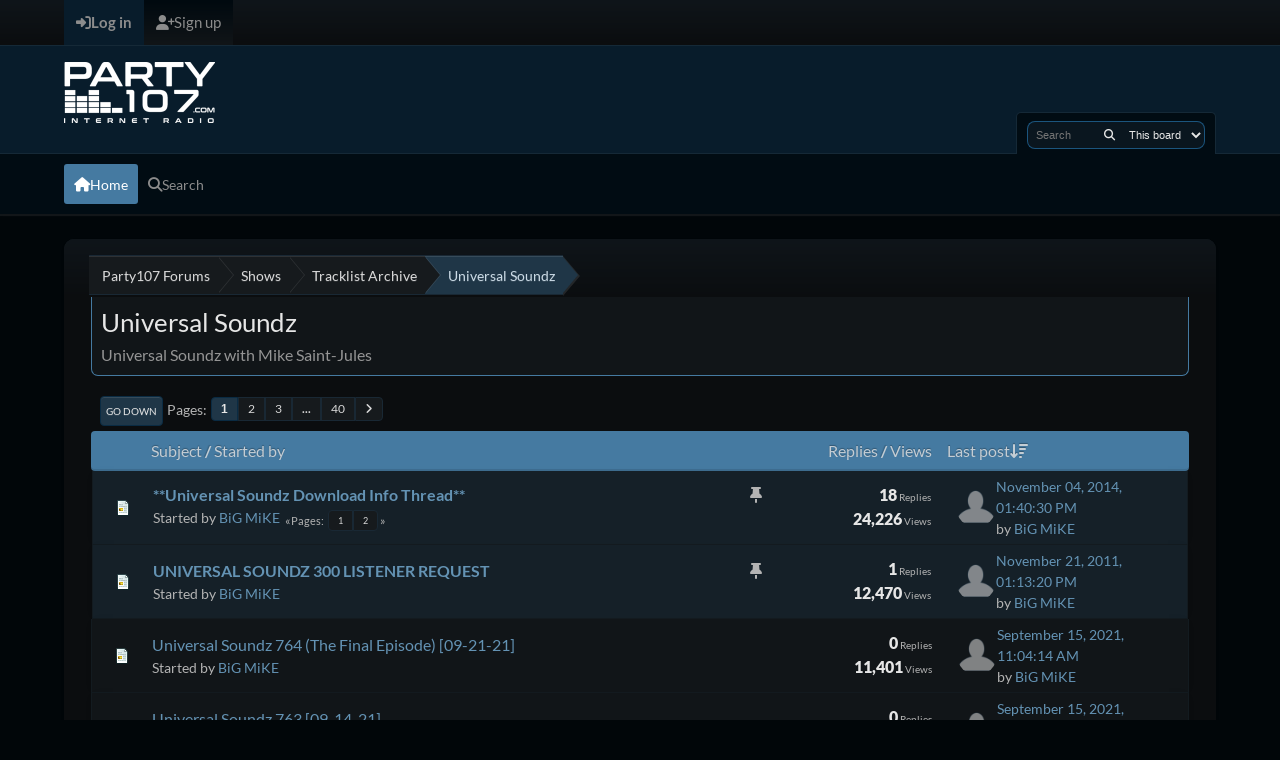

--- FILE ---
content_type: text/html; charset=UTF-8
request_url: https://www.party107.com/forums/universal-soundz/
body_size: 5610
content:
<!DOCTYPE html>
<html lang="en-US" data-mode="dark" data-variant="blue">
<head>
	<meta charset="UTF-8">
	<link rel="stylesheet" href="https://www.party107.com/forums/Themes/NameX_v1.4.4/css/minified_132d33eb035108825e6e83e1eab187ff.css?smf216_1758857696">
	<style>
	img.avatar { max-width: 65px !important; max-height: 65px !important; }
	
	</style>
	<script>
		var smf_theme_url = "https://www.party107.com/forums/Themes/NameX_v1.4.4";
		var smf_default_theme_url = "https://www.party107.com/forums/Themes/default";
		var smf_images_url = "https://www.party107.com/forums/Themes/NameX_v1.4.4/images";
		var smf_smileys_url = "https://www.party107.com/forums/Smileys";
		var smf_smiley_sets = "default,classic,aaron,akyhne,fugue,alienine";
		var smf_smiley_sets_default = "default";
		var smf_avatars_url = "https://www.party107.com/forums/avatars";
		var smf_scripturl = "https://www.party107.com/forums/index.php?PHPSESSID=e7a38945825e11858d83dba6a562fad9&amp;";
		var smf_iso_case_folding = false;
		var smf_charset = "UTF-8";
		var smf_session_id = "da969deec5ce1c10c137399ecc1c5657";
		var smf_session_var = "d796529";
		var smf_member_id = 0;
		var ajax_notification_text = 'Loading...';
		var help_popup_heading_text = 'A little lost? Let me explain:';
		var banned_text = 'Sorry Guest, you are banned from using this forum!';
		var smf_txt_expand = 'Expand';
		var smf_txt_shrink = 'Shrink';
		var smf_collapseAlt = 'Hide';
		var smf_expandAlt = 'Show';
		var smf_quote_expand = false;
		var allow_xhjr_credentials = false;
		var smf_theme_id = 3;
		var smf_newsfader_time = 3000;
		var smf_theme_colormode = 'dark';
		var smf_theme_variant = 'blue';
	</script>
	<script src="https://www.party107.com/forums/Themes/default/scripts/jquery-3.6.3.min.js"></script>
	<script src="https://www.party107.com/forums/Themes/NameX_v1.4.4/scripts/minified_30b24d5ecb9c7d69a6398c3f0577f2ef.js?smf216_1758857696"></script>
	<script src="https://www.party107.com/forums/Themes/NameX_v1.4.4/scripts/minified_be40cc422c6faba800eddc2041d45435.js?smf216_1758857696" defer></script>
	<script>
	var smf_you_sure ='Are you sure you want to do this?';
	</script>
	<title>Universal Soundz</title>
	<meta name="viewport" content="width=device-width, initial-scale=1">
	<meta property="og:site_name" content="Party107 Forums">
	<meta property="og:title" content="Universal Soundz">
	<meta property="og:url" content="https://www.party107.com/forums/index.php?PHPSESSID=e7a38945825e11858d83dba6a562fad9&amp;board=84.0">
	<meta property="og:description" content="Universal Soundz with Mike Saint-Jules">
	<meta name="description" content="Universal Soundz with Mike Saint-Jules">
	<meta name="theme-color" content="#000000">
	<link rel="canonical" href="https://www.party107.com/forums/universal-soundz/">
	<link rel="help" href="https://www.party107.com/forums/help/?PHPSESSID=e7a38945825e11858d83dba6a562fad9">
	<link rel="contents" href="https://www.party107.com/forums/index.php?PHPSESSID=e7a38945825e11858d83dba6a562fad9">
	<link rel="search" href="https://www.party107.com/forums/search/?PHPSESSID=e7a38945825e11858d83dba6a562fad9">
	<link rel="alternate" type="application/rss+xml" title="Party107 Forums - RSS" href="https://www.party107.com/forums/universal-soundz/?action=.xml;type=rss2;PHPSESSID=e7a38945825e11858d83dba6a562fad9">
	<link rel="alternate" type="application/atom+xml" title="Party107 Forums - Atom" href="https://www.party107.com/forums/universal-soundz/?action=.xml;type=atom;PHPSESSID=e7a38945825e11858d83dba6a562fad9">
	<link rel="next" href="https://www.party107.com/forums/universal-soundz/20/?PHPSESSID=e7a38945825e11858d83dba6a562fad9">
	<link rel="index" href="https://www.party107.com/forums/universal-soundz/?PHPSESSID=e7a38945825e11858d83dba6a562fad9"><script src="https://js.hcaptcha.com/1/api.js" async defer></script>
</head>
<body id="chrome" class="action_messageindex board_84">
	<div id="footerfix">
		<div id="top_section">
			<div class="inner_wrap">
	<ul id="top_info">
			<li class="button_login">
				<a href="https://www.party107.com/forums/index.php?action=login;PHPSESSID=e7a38945825e11858d83dba6a562fad9" class="open" onclick="return reqOverlayDiv(this.href, 'Log in', 'login');">
					<span class="main_icons login"></span>
					<span class="textmenu">Log in</span>
				</a>
			</li>
			<li class="button_signup">
				<a href="https://www.party107.com/forums/signup/?PHPSESSID=e7a38945825e11858d83dba6a562fad9" class="">
					<span class="main_icons regcenter"></span>
					<span class="textmenu">Sign up</span>
				</a>
			</li>
		</ul>
			</div><!-- .inner_wrap -->
		</div><!-- #top_section -->
	<header>
		<div id="header">
			<h1 class="forumtitle">
				<a id="top" href="https://www.party107.com/forums/index.php?PHPSESSID=e7a38945825e11858d83dba6a562fad9">
					<img src="/forums/party107_logo_forums.png" alt="Party107 Forums">
				</a>
			</h1>
			<form class="custom_search" action="https://www.party107.com/forums/search2/?PHPSESSID=e7a38945825e11858d83dba6a562fad9" method="post" accept-charset="UTF-8">
				<input type="search" name="search" value="" placeholder="Search">
				<button title="Search" aria-label="Search"><i class="fas fa-search"></i></button>
				<select name="search_selection">
					<option value="all">Entire forum </option>
					<option value="board" selected>This board</option>
				</select>
				<input type="hidden" name="sd_brd" value="84">
				<input type="hidden" name="advanced" value="0">
			</form>
		</div>
	</header>
	<nav id="main_nav">
		<div id="nav_wrapper">
			<a class="mobile_user_menu">
				<span class="menu_icon"></span>
				<span class="text_menu">Main Menu</span>
			</a>
			<div id="main_menu">
				<div id="mobile_user_menu" class="popup_container">
					<div class="popup_window description">
						<div class="popup_heading">Main Menu
							<a href="javascript:void(0)" class="main_icons hide_popup"></a>
						</div>
						<ul class="dropmenu menu_nav">
							<li class="button_home">
								<a class="active" href="https://www.party107.com/forums/index.php?PHPSESSID=e7a38945825e11858d83dba6a562fad9">
									<span class="main_icons home"></span><span class="textmenu">Home</span>
								</a>
							</li>
							<li class="button_search">
								<a href="https://www.party107.com/forums/search/?PHPSESSID=e7a38945825e11858d83dba6a562fad9">
									<span class="main_icons search"></span><span class="textmenu">Search</span>
								</a>
							</li>
						</ul>
					</div>
				</div>
			</div>
		</div>
	</nav><!-- .menu_nav -->
		<div id="wrapper">
			<div id="upper_section">
				<div id="inner_section">
				<div class="navigate_section">
					<ul>
						<li class="trigger">
							<a href="javascript:void(0)" aria-label="See All" title="See All">
								<i class="fa fa-bars"></i>
							</a>
						</li>
						<li>
							<a href="https://www.party107.com/forums/index.php?PHPSESSID=e7a38945825e11858d83dba6a562fad9"><span>Party107 Forums</span></a>
						</li>
						<li>
							<a href="https://www.party107.com/forums/index.php?PHPSESSID=e7a38945825e11858d83dba6a562fad9#c7"><span>Shows</span></a>
						</li>
						<li>
							<a href="https://www.party107.com/forums/tracklist-archive/?PHPSESSID=e7a38945825e11858d83dba6a562fad9"><span>Tracklist Archive</span></a>
						</li>
						<li class="last">
							<a href="https://www.party107.com/forums/universal-soundz/?PHPSESSID=e7a38945825e11858d83dba6a562fad9"><span>Universal Soundz</span></a>
						</li>
					</ul>
				</div><!-- .navigate_section -->
				</div><!-- #inner_section -->
			</div><!-- #upper_section -->
			<div id="content_section">
				<div id="main_content_section">
		<div id="display_head" class="information">
			<h2 class="display_title">Universal Soundz</h2>
			<p>Universal Soundz with Mike Saint-Jules</p>
		</div>
	<div class="pagesection">
		 
		<div class="pagelinks floatleft">
			<a href="#bot" class="button">Go Down</a>
			<span class="pagination_container"><span class="pages">Pages</span><span class="current_page">1</span> <a class="nav_page" href="https://www.party107.com/forums/universal-soundz/20/?PHPSESSID=e7a38945825e11858d83dba6a562fad9">2</a> <a class="nav_page" href="https://www.party107.com/forums/universal-soundz/40/?PHPSESSID=e7a38945825e11858d83dba6a562fad9">3</a> <span class="expand_pages" onclick="expandPages(this, '&lt;a class=&quot;nav_page&quot; href=&quot;' + smf_scripturl + '?board=84.%1$d&quot;&gt;%2$s&lt;/a&gt; ', 60, 780, 20);"> ... </span><a class="nav_page" href="https://www.party107.com/forums/universal-soundz/780/?PHPSESSID=e7a38945825e11858d83dba6a562fad9">40</a> <a class="nav_page" href="https://www.party107.com/forums/universal-soundz/20/?PHPSESSID=e7a38945825e11858d83dba6a562fad9"><i class="fa fa-angle-right"></i></a> </span>
		</div>
		
	</div>
		<div id="messageindex">
			<div class="cat_bar" id="topic_header">
				<div class="board_icon"></div>
				<div class="info"><a href="https://www.party107.com/forums/universal-soundz/?sort=subject;PHPSESSID=e7a38945825e11858d83dba6a562fad9">Subject</a> / <a href="https://www.party107.com/forums/universal-soundz/?sort=starter;PHPSESSID=e7a38945825e11858d83dba6a562fad9">Started by</a></div>
				<div class="board_stats centertext"><a href="https://www.party107.com/forums/universal-soundz/?sort=replies;PHPSESSID=e7a38945825e11858d83dba6a562fad9">Replies</a> / <a href="https://www.party107.com/forums/universal-soundz/?sort=views;PHPSESSID=e7a38945825e11858d83dba6a562fad9">Views</a></div>
				<div class="lastpost"><a href="https://www.party107.com/forums/universal-soundz/?sort=last_post;PHPSESSID=e7a38945825e11858d83dba6a562fad9">Last post<span class="main_icons sort_down"></span></a></div>
			</div><!-- #topic_header -->
			<div id="topic_container">
				<div class="up_contain windowbg sticky">
					<div class="board_icon">
						<img src="https://www.party107.com/forums/Themes/NameX_v1.4.4/images/post/xx.png" alt="">
						
					</div>
					<div class="info info_block">
						<div >
							<div class="icons floatright">
								<span class="main_icons sticky"></span>
							</div>
							<div class="message_index_title">
								
								<span class="preview bold_text" title="">
									<span id="msg_21945"><a href="https://www.party107.com/forums/universal-soundz/**universal-soundz-download-info-thread**/?PHPSESSID=e7a38945825e11858d83dba6a562fad9">**Universal Soundz Download Info Thread**</a></span>
								</span>
							</div>
							<p class="floatleft">
								Started by <a href="https://www.party107.com/forums/profile/?u=444;PHPSESSID=e7a38945825e11858d83dba6a562fad9" title="View the profile of BiG MiKE" class="preview">BiG MiKE</a>
							</p>
							<span id="pages21945" class="topic_pages"><span class="pagination_container"><span class="pages">Pages</span><a class="nav_page" href="https://www.party107.com/forums/universal-soundz/**universal-soundz-download-info-thread**/?PHPSESSID=e7a38945825e11858d83dba6a562fad9">1</a> <a class="nav_page" href="https://www.party107.com/forums/universal-soundz/**universal-soundz-download-info-thread**/15/?PHPSESSID=e7a38945825e11858d83dba6a562fad9">2</a> </span></span>
						</div><!-- #topic_[first_post][id] -->
					</div><!-- .info -->
					<div class="board_stats centertext">
						<p>
							<strong>18</strong> Replies<br>
							<strong>24,226</strong> Views
						</p>
					</div>
					<div class="lastpost">
						<a class="avatar" href="https://www.party107.com/forums/profile/?u=444;PHPSESSID=e7a38945825e11858d83dba6a562fad9"><img class="avatar avatar_dot" src="https://www.party107.com/forums/avatars/default.png" alt=""></a>
						<p><a href="https://www.party107.com/forums/universal-soundz/**universal-soundz-download-info-thread**/15/?PHPSESSID=e7a38945825e11858d83dba6a562fad9#msg38502">November 04, 2014, 01:40:30 PM</a><br>by <a href="https://www.party107.com/forums/profile/?u=444;PHPSESSID=e7a38945825e11858d83dba6a562fad9">BiG MiKE</a></p>
					</div>
				</div><!-- $topic[css_class] -->
				<div class="up_contain windowbg sticky">
					<div class="board_icon">
						<img src="https://www.party107.com/forums/Themes/NameX_v1.4.4/images/post/xx.png" alt="">
						
					</div>
					<div class="info info_block">
						<div >
							<div class="icons floatright">
								<span class="main_icons sticky"></span>
							</div>
							<div class="message_index_title">
								
								<span class="preview bold_text" title="">
									<span id="msg_36678"><a href="https://www.party107.com/forums/universal-soundz/universal-soundz-300-listener-request/?PHPSESSID=e7a38945825e11858d83dba6a562fad9">UNIVERSAL SOUNDZ 300 LISTENER REQUEST</a></span>
								</span>
							</div>
							<p class="floatleft">
								Started by <a href="https://www.party107.com/forums/profile/?u=444;PHPSESSID=e7a38945825e11858d83dba6a562fad9" title="View the profile of BiG MiKE" class="preview">BiG MiKE</a>
							</p>
							
						</div><!-- #topic_[first_post][id] -->
					</div><!-- .info -->
					<div class="board_stats centertext">
						<p>
							<strong>1</strong> Replies<br>
							<strong>12,470</strong> Views
						</p>
					</div>
					<div class="lastpost">
						<a class="avatar" href="https://www.party107.com/forums/profile/?u=444;PHPSESSID=e7a38945825e11858d83dba6a562fad9"><img class="avatar avatar_dot" src="https://www.party107.com/forums/avatars/default.png" alt=""></a>
						<p><a href="https://www.party107.com/forums/universal-soundz/universal-soundz-300-listener-request/?PHPSESSID=e7a38945825e11858d83dba6a562fad9#msg36729">November 21, 2011, 01:13:20 PM</a><br>by <a href="https://www.party107.com/forums/profile/?u=444;PHPSESSID=e7a38945825e11858d83dba6a562fad9">BiG MiKE</a></p>
					</div>
				</div><!-- $topic[css_class] -->
				<div class="up_contain windowbg">
					<div class="board_icon">
						<img src="https://www.party107.com/forums/Themes/NameX_v1.4.4/images/post/xx.png" alt="">
						
					</div>
					<div class="info info_block">
						<div >
							<div class="icons floatright">
							</div>
							<div class="message_index_title">
								
								<span class="preview" title="">
									<span id="msg_39233"><a href="https://www.party107.com/forums/universal-soundz/universal-soundz-764-(the-final-episode)-(09-21-21)/?PHPSESSID=e7a38945825e11858d83dba6a562fad9">Universal Soundz 764 (The Final Episode) [09-21-21]</a></span>
								</span>
							</div>
							<p class="floatleft">
								Started by <a href="https://www.party107.com/forums/profile/?u=444;PHPSESSID=e7a38945825e11858d83dba6a562fad9" title="View the profile of BiG MiKE" class="preview">BiG MiKE</a>
							</p>
							
						</div><!-- #topic_[first_post][id] -->
					</div><!-- .info -->
					<div class="board_stats centertext">
						<p>
							<strong>0</strong> Replies<br>
							<strong>11,401</strong> Views
						</p>
					</div>
					<div class="lastpost">
						<a class="avatar" href="https://www.party107.com/forums/profile/?u=444;PHPSESSID=e7a38945825e11858d83dba6a562fad9"><img class="avatar avatar_dot" src="https://www.party107.com/forums/avatars/default.png" alt=""></a>
						<p><a href="https://www.party107.com/forums/universal-soundz/universal-soundz-764-(the-final-episode)-(09-21-21)/?PHPSESSID=e7a38945825e11858d83dba6a562fad9#msg39233">September 15, 2021, 11:04:14 AM</a><br>by <a href="https://www.party107.com/forums/profile/?u=444;PHPSESSID=e7a38945825e11858d83dba6a562fad9">BiG MiKE</a></p>
					</div>
				</div><!-- $topic[css_class] -->
				<div class="up_contain windowbg">
					<div class="board_icon">
						<img src="https://www.party107.com/forums/Themes/NameX_v1.4.4/images/post/xx.png" alt="">
						
					</div>
					<div class="info info_block">
						<div >
							<div class="icons floatright">
							</div>
							<div class="message_index_title">
								
								<span class="preview" title="">
									<span id="msg_39232"><a href="https://www.party107.com/forums/universal-soundz/universal-soundz-763-(09-14-21)/?PHPSESSID=e7a38945825e11858d83dba6a562fad9">Universal Soundz 763 [09-14-21]</a></span>
								</span>
							</div>
							<p class="floatleft">
								Started by <a href="https://www.party107.com/forums/profile/?u=444;PHPSESSID=e7a38945825e11858d83dba6a562fad9" title="View the profile of BiG MiKE" class="preview">BiG MiKE</a>
							</p>
							
						</div><!-- #topic_[first_post][id] -->
					</div><!-- .info -->
					<div class="board_stats centertext">
						<p>
							<strong>0</strong> Replies<br>
							<strong>6,781</strong> Views
						</p>
					</div>
					<div class="lastpost">
						<a class="avatar" href="https://www.party107.com/forums/profile/?u=444;PHPSESSID=e7a38945825e11858d83dba6a562fad9"><img class="avatar avatar_dot" src="https://www.party107.com/forums/avatars/default.png" alt=""></a>
						<p><a href="https://www.party107.com/forums/universal-soundz/universal-soundz-763-(09-14-21)/?PHPSESSID=e7a38945825e11858d83dba6a562fad9#msg39232">September 15, 2021, 11:02:57 AM</a><br>by <a href="https://www.party107.com/forums/profile/?u=444;PHPSESSID=e7a38945825e11858d83dba6a562fad9">BiG MiKE</a></p>
					</div>
				</div><!-- $topic[css_class] -->
				<div class="up_contain windowbg">
					<div class="board_icon">
						<img src="https://www.party107.com/forums/Themes/NameX_v1.4.4/images/post/xx.png" alt="">
						
					</div>
					<div class="info info_block">
						<div >
							<div class="icons floatright">
							</div>
							<div class="message_index_title">
								
								<span class="preview" title="">
									<span id="msg_39231"><a href="https://www.party107.com/forums/universal-soundz/universal-soundz-762-(09-07-21)/?PHPSESSID=e7a38945825e11858d83dba6a562fad9">Universal Soundz 762 [09-07-21]</a></span>
								</span>
							</div>
							<p class="floatleft">
								Started by <a href="https://www.party107.com/forums/profile/?u=444;PHPSESSID=e7a38945825e11858d83dba6a562fad9" title="View the profile of BiG MiKE" class="preview">BiG MiKE</a>
							</p>
							
						</div><!-- #topic_[first_post][id] -->
					</div><!-- .info -->
					<div class="board_stats centertext">
						<p>
							<strong>0</strong> Replies<br>
							<strong>6,276</strong> Views
						</p>
					</div>
					<div class="lastpost">
						<a class="avatar" href="https://www.party107.com/forums/profile/?u=444;PHPSESSID=e7a38945825e11858d83dba6a562fad9"><img class="avatar avatar_dot" src="https://www.party107.com/forums/avatars/default.png" alt=""></a>
						<p><a href="https://www.party107.com/forums/universal-soundz/universal-soundz-762-(09-07-21)/?PHPSESSID=e7a38945825e11858d83dba6a562fad9#msg39231">September 08, 2021, 09:18:35 AM</a><br>by <a href="https://www.party107.com/forums/profile/?u=444;PHPSESSID=e7a38945825e11858d83dba6a562fad9">BiG MiKE</a></p>
					</div>
				</div><!-- $topic[css_class] -->
				<div class="up_contain windowbg">
					<div class="board_icon">
						<img src="https://www.party107.com/forums/Themes/NameX_v1.4.4/images/post/xx.png" alt="">
						
					</div>
					<div class="info info_block">
						<div >
							<div class="icons floatright">
							</div>
							<div class="message_index_title">
								
								<span class="preview" title="">
									<span id="msg_39230"><a href="https://www.party107.com/forums/universal-soundz/universal-soundz-761-(08-31-21)/?PHPSESSID=e7a38945825e11858d83dba6a562fad9">Universal Soundz 761 [08-31-21]</a></span>
								</span>
							</div>
							<p class="floatleft">
								Started by <a href="https://www.party107.com/forums/profile/?u=444;PHPSESSID=e7a38945825e11858d83dba6a562fad9" title="View the profile of BiG MiKE" class="preview">BiG MiKE</a>
							</p>
							
						</div><!-- #topic_[first_post][id] -->
					</div><!-- .info -->
					<div class="board_stats centertext">
						<p>
							<strong>0</strong> Replies<br>
							<strong>6,324</strong> Views
						</p>
					</div>
					<div class="lastpost">
						<a class="avatar" href="https://www.party107.com/forums/profile/?u=444;PHPSESSID=e7a38945825e11858d83dba6a562fad9"><img class="avatar avatar_dot" src="https://www.party107.com/forums/avatars/default.png" alt=""></a>
						<p><a href="https://www.party107.com/forums/universal-soundz/universal-soundz-761-(08-31-21)/?PHPSESSID=e7a38945825e11858d83dba6a562fad9#msg39230">September 08, 2021, 09:18:07 AM</a><br>by <a href="https://www.party107.com/forums/profile/?u=444;PHPSESSID=e7a38945825e11858d83dba6a562fad9">BiG MiKE</a></p>
					</div>
				</div><!-- $topic[css_class] -->
				<div class="up_contain windowbg">
					<div class="board_icon">
						<img src="https://www.party107.com/forums/Themes/NameX_v1.4.4/images/post/xx.png" alt="">
						
					</div>
					<div class="info info_block">
						<div >
							<div class="icons floatright">
							</div>
							<div class="message_index_title">
								
								<span class="preview" title="">
									<span id="msg_39228"><a href="https://www.party107.com/forums/universal-soundz/universal-soundz-760-(08-17-21)/?PHPSESSID=e7a38945825e11858d83dba6a562fad9">Universal Soundz 760 [08-17-21]</a></span>
								</span>
							</div>
							<p class="floatleft">
								Started by <a href="https://www.party107.com/forums/profile/?u=444;PHPSESSID=e7a38945825e11858d83dba6a562fad9" title="View the profile of BiG MiKE" class="preview">BiG MiKE</a>
							</p>
							
						</div><!-- #topic_[first_post][id] -->
					</div><!-- .info -->
					<div class="board_stats centertext">
						<p>
							<strong>0</strong> Replies<br>
							<strong>6,312</strong> Views
						</p>
					</div>
					<div class="lastpost">
						<a class="avatar" href="https://www.party107.com/forums/profile/?u=444;PHPSESSID=e7a38945825e11858d83dba6a562fad9"><img class="avatar avatar_dot" src="https://www.party107.com/forums/avatars/default.png" alt=""></a>
						<p><a href="https://www.party107.com/forums/universal-soundz/universal-soundz-760-(08-17-21)/?PHPSESSID=e7a38945825e11858d83dba6a562fad9#msg39228">August 19, 2021, 11:52:28 AM</a><br>by <a href="https://www.party107.com/forums/profile/?u=444;PHPSESSID=e7a38945825e11858d83dba6a562fad9">BiG MiKE</a></p>
					</div>
				</div><!-- $topic[css_class] -->
				<div class="up_contain windowbg">
					<div class="board_icon">
						<img src="https://www.party107.com/forums/Themes/NameX_v1.4.4/images/post/xx.png" alt="">
						
					</div>
					<div class="info info_block">
						<div >
							<div class="icons floatright">
							</div>
							<div class="message_index_title">
								
								<span class="preview" title="">
									<span id="msg_39227"><a href="https://www.party107.com/forums/universal-soundz/universal-soundz-759-(08-10-21)/?PHPSESSID=e7a38945825e11858d83dba6a562fad9">Universal Soundz 759 [08-10-21]</a></span>
								</span>
							</div>
							<p class="floatleft">
								Started by <a href="https://www.party107.com/forums/profile/?u=444;PHPSESSID=e7a38945825e11858d83dba6a562fad9" title="View the profile of BiG MiKE" class="preview">BiG MiKE</a>
							</p>
							
						</div><!-- #topic_[first_post][id] -->
					</div><!-- .info -->
					<div class="board_stats centertext">
						<p>
							<strong>0</strong> Replies<br>
							<strong>6,260</strong> Views
						</p>
					</div>
					<div class="lastpost">
						<a class="avatar" href="https://www.party107.com/forums/profile/?u=444;PHPSESSID=e7a38945825e11858d83dba6a562fad9"><img class="avatar avatar_dot" src="https://www.party107.com/forums/avatars/default.png" alt=""></a>
						<p><a href="https://www.party107.com/forums/universal-soundz/universal-soundz-759-(08-10-21)/?PHPSESSID=e7a38945825e11858d83dba6a562fad9#msg39227">August 11, 2021, 09:01:57 AM</a><br>by <a href="https://www.party107.com/forums/profile/?u=444;PHPSESSID=e7a38945825e11858d83dba6a562fad9">BiG MiKE</a></p>
					</div>
				</div><!-- $topic[css_class] -->
				<div class="up_contain windowbg">
					<div class="board_icon">
						<img src="https://www.party107.com/forums/Themes/NameX_v1.4.4/images/post/xx.png" alt="">
						
					</div>
					<div class="info info_block">
						<div >
							<div class="icons floatright">
							</div>
							<div class="message_index_title">
								
								<span class="preview" title="">
									<span id="msg_39225"><a href="https://www.party107.com/forums/universal-soundz/universal-soundz-758-(08-03-21)/?PHPSESSID=e7a38945825e11858d83dba6a562fad9">Universal Soundz 758 [08-03-21]</a></span>
								</span>
							</div>
							<p class="floatleft">
								Started by <a href="https://www.party107.com/forums/profile/?u=444;PHPSESSID=e7a38945825e11858d83dba6a562fad9" title="View the profile of BiG MiKE" class="preview">BiG MiKE</a>
							</p>
							
						</div><!-- #topic_[first_post][id] -->
					</div><!-- .info -->
					<div class="board_stats centertext">
						<p>
							<strong>0</strong> Replies<br>
							<strong>5,877</strong> Views
						</p>
					</div>
					<div class="lastpost">
						<a class="avatar" href="https://www.party107.com/forums/profile/?u=444;PHPSESSID=e7a38945825e11858d83dba6a562fad9"><img class="avatar avatar_dot" src="https://www.party107.com/forums/avatars/default.png" alt=""></a>
						<p><a href="https://www.party107.com/forums/universal-soundz/universal-soundz-758-(08-03-21)/?PHPSESSID=e7a38945825e11858d83dba6a562fad9#msg39225">August 05, 2021, 02:18:20 PM</a><br>by <a href="https://www.party107.com/forums/profile/?u=444;PHPSESSID=e7a38945825e11858d83dba6a562fad9">BiG MiKE</a></p>
					</div>
				</div><!-- $topic[css_class] -->
				<div class="up_contain windowbg">
					<div class="board_icon">
						<img src="https://www.party107.com/forums/Themes/NameX_v1.4.4/images/post/xx.png" alt="">
						
					</div>
					<div class="info info_block">
						<div >
							<div class="icons floatright">
							</div>
							<div class="message_index_title">
								
								<span class="preview" title="">
									<span id="msg_39224"><a href="https://www.party107.com/forums/universal-soundz/universal-soundz-757-(07-27-21)/?PHPSESSID=e7a38945825e11858d83dba6a562fad9">Universal Soundz 757 [07-27-21]</a></span>
								</span>
							</div>
							<p class="floatleft">
								Started by <a href="https://www.party107.com/forums/profile/?u=444;PHPSESSID=e7a38945825e11858d83dba6a562fad9" title="View the profile of BiG MiKE" class="preview">BiG MiKE</a>
							</p>
							
						</div><!-- #topic_[first_post][id] -->
					</div><!-- .info -->
					<div class="board_stats centertext">
						<p>
							<strong>0</strong> Replies<br>
							<strong>5,099</strong> Views
						</p>
					</div>
					<div class="lastpost">
						<a class="avatar" href="https://www.party107.com/forums/profile/?u=444;PHPSESSID=e7a38945825e11858d83dba6a562fad9"><img class="avatar avatar_dot" src="https://www.party107.com/forums/avatars/default.png" alt=""></a>
						<p><a href="https://www.party107.com/forums/universal-soundz/universal-soundz-757-(07-27-21)/?PHPSESSID=e7a38945825e11858d83dba6a562fad9#msg39224">July 28, 2021, 09:57:49 AM</a><br>by <a href="https://www.party107.com/forums/profile/?u=444;PHPSESSID=e7a38945825e11858d83dba6a562fad9">BiG MiKE</a></p>
					</div>
				</div><!-- $topic[css_class] -->
				<div class="up_contain windowbg">
					<div class="board_icon">
						<img src="https://www.party107.com/forums/Themes/NameX_v1.4.4/images/post/xx.png" alt="">
						
					</div>
					<div class="info info_block">
						<div >
							<div class="icons floatright">
							</div>
							<div class="message_index_title">
								
								<span class="preview" title="">
									<span id="msg_39223"><a href="https://www.party107.com/forums/universal-soundz/universal-soundz-756-(07-20-21)/?PHPSESSID=e7a38945825e11858d83dba6a562fad9">Universal Soundz 756 [07-20-21]</a></span>
								</span>
							</div>
							<p class="floatleft">
								Started by <a href="https://www.party107.com/forums/profile/?u=444;PHPSESSID=e7a38945825e11858d83dba6a562fad9" title="View the profile of BiG MiKE" class="preview">BiG MiKE</a>
							</p>
							
						</div><!-- #topic_[first_post][id] -->
					</div><!-- .info -->
					<div class="board_stats centertext">
						<p>
							<strong>0</strong> Replies<br>
							<strong>5,320</strong> Views
						</p>
					</div>
					<div class="lastpost">
						<a class="avatar" href="https://www.party107.com/forums/profile/?u=444;PHPSESSID=e7a38945825e11858d83dba6a562fad9"><img class="avatar avatar_dot" src="https://www.party107.com/forums/avatars/default.png" alt=""></a>
						<p><a href="https://www.party107.com/forums/universal-soundz/universal-soundz-756-(07-20-21)/?PHPSESSID=e7a38945825e11858d83dba6a562fad9#msg39223">July 23, 2021, 07:18:01 AM</a><br>by <a href="https://www.party107.com/forums/profile/?u=444;PHPSESSID=e7a38945825e11858d83dba6a562fad9">BiG MiKE</a></p>
					</div>
				</div><!-- $topic[css_class] -->
				<div class="up_contain windowbg">
					<div class="board_icon">
						<img src="https://www.party107.com/forums/Themes/NameX_v1.4.4/images/post/xx.png" alt="">
						
					</div>
					<div class="info info_block">
						<div >
							<div class="icons floatright">
							</div>
							<div class="message_index_title">
								
								<span class="preview" title="">
									<span id="msg_39222"><a href="https://www.party107.com/forums/universal-soundz/universal-soundz-755-(07-12-21)/?PHPSESSID=e7a38945825e11858d83dba6a562fad9">Universal Soundz 755 [07-12-21]</a></span>
								</span>
							</div>
							<p class="floatleft">
								Started by <a href="https://www.party107.com/forums/profile/?u=444;PHPSESSID=e7a38945825e11858d83dba6a562fad9" title="View the profile of BiG MiKE" class="preview">BiG MiKE</a>
							</p>
							
						</div><!-- #topic_[first_post][id] -->
					</div><!-- .info -->
					<div class="board_stats centertext">
						<p>
							<strong>0</strong> Replies<br>
							<strong>5,447</strong> Views
						</p>
					</div>
					<div class="lastpost">
						<a class="avatar" href="https://www.party107.com/forums/profile/?u=444;PHPSESSID=e7a38945825e11858d83dba6a562fad9"><img class="avatar avatar_dot" src="https://www.party107.com/forums/avatars/default.png" alt=""></a>
						<p><a href="https://www.party107.com/forums/universal-soundz/universal-soundz-755-(07-12-21)/?PHPSESSID=e7a38945825e11858d83dba6a562fad9#msg39222">July 14, 2021, 04:15:32 PM</a><br>by <a href="https://www.party107.com/forums/profile/?u=444;PHPSESSID=e7a38945825e11858d83dba6a562fad9">BiG MiKE</a></p>
					</div>
				</div><!-- $topic[css_class] -->
				<div class="up_contain windowbg">
					<div class="board_icon">
						<img src="https://www.party107.com/forums/Themes/NameX_v1.4.4/images/post/xx.png" alt="">
						
					</div>
					<div class="info info_block">
						<div >
							<div class="icons floatright">
							</div>
							<div class="message_index_title">
								
								<span class="preview" title="">
									<span id="msg_39221"><a href="https://www.party107.com/forums/universal-soundz/universal-soundz-753-(07-06-21)/?PHPSESSID=e7a38945825e11858d83dba6a562fad9">Universal Soundz 754 [07-06-21]</a></span>
								</span>
							</div>
							<p class="floatleft">
								Started by <a href="https://www.party107.com/forums/profile/?u=444;PHPSESSID=e7a38945825e11858d83dba6a562fad9" title="View the profile of BiG MiKE" class="preview">BiG MiKE</a>
							</p>
							
						</div><!-- #topic_[first_post][id] -->
					</div><!-- .info -->
					<div class="board_stats centertext">
						<p>
							<strong>0</strong> Replies<br>
							<strong>5,378</strong> Views
						</p>
					</div>
					<div class="lastpost">
						<a class="avatar" href="https://www.party107.com/forums/profile/?u=444;PHPSESSID=e7a38945825e11858d83dba6a562fad9"><img class="avatar avatar_dot" src="https://www.party107.com/forums/avatars/default.png" alt=""></a>
						<p><a href="https://www.party107.com/forums/universal-soundz/universal-soundz-753-(07-06-21)/?PHPSESSID=e7a38945825e11858d83dba6a562fad9#msg39221">July 08, 2021, 10:16:08 AM</a><br>by <a href="https://www.party107.com/forums/profile/?u=444;PHPSESSID=e7a38945825e11858d83dba6a562fad9">BiG MiKE</a></p>
					</div>
				</div><!-- $topic[css_class] -->
				<div class="up_contain windowbg">
					<div class="board_icon">
						<img src="https://www.party107.com/forums/Themes/NameX_v1.4.4/images/post/xx.png" alt="">
						
					</div>
					<div class="info info_block">
						<div >
							<div class="icons floatright">
							</div>
							<div class="message_index_title">
								
								<span class="preview" title="">
									<span id="msg_39219"><a href="https://www.party107.com/forums/universal-soundz/universal-soundz-753-(06-29-21)/?PHPSESSID=e7a38945825e11858d83dba6a562fad9">Universal Soundz 753 [06-29-21]</a></span>
								</span>
							</div>
							<p class="floatleft">
								Started by <a href="https://www.party107.com/forums/profile/?u=444;PHPSESSID=e7a38945825e11858d83dba6a562fad9" title="View the profile of BiG MiKE" class="preview">BiG MiKE</a>
							</p>
							
						</div><!-- #topic_[first_post][id] -->
					</div><!-- .info -->
					<div class="board_stats centertext">
						<p>
							<strong>0</strong> Replies<br>
							<strong>5,367</strong> Views
						</p>
					</div>
					<div class="lastpost">
						<a class="avatar" href="https://www.party107.com/forums/profile/?u=444;PHPSESSID=e7a38945825e11858d83dba6a562fad9"><img class="avatar avatar_dot" src="https://www.party107.com/forums/avatars/default.png" alt=""></a>
						<p><a href="https://www.party107.com/forums/universal-soundz/universal-soundz-753-(06-29-21)/?PHPSESSID=e7a38945825e11858d83dba6a562fad9#msg39219">June 29, 2021, 10:05:09 AM</a><br>by <a href="https://www.party107.com/forums/profile/?u=444;PHPSESSID=e7a38945825e11858d83dba6a562fad9">BiG MiKE</a></p>
					</div>
				</div><!-- $topic[css_class] -->
				<div class="up_contain windowbg">
					<div class="board_icon">
						<img src="https://www.party107.com/forums/Themes/NameX_v1.4.4/images/post/xx.png" alt="">
						
					</div>
					<div class="info info_block">
						<div >
							<div class="icons floatright">
							</div>
							<div class="message_index_title">
								
								<span class="preview" title="">
									<span id="msg_39218"><a href="https://www.party107.com/forums/universal-soundz/universal-soundz-752-(06-15-21)/?PHPSESSID=e7a38945825e11858d83dba6a562fad9">Universal Soundz 752 [06-15-21]</a></span>
								</span>
							</div>
							<p class="floatleft">
								Started by <a href="https://www.party107.com/forums/profile/?u=444;PHPSESSID=e7a38945825e11858d83dba6a562fad9" title="View the profile of BiG MiKE" class="preview">BiG MiKE</a>
							</p>
							
						</div><!-- #topic_[first_post][id] -->
					</div><!-- .info -->
					<div class="board_stats centertext">
						<p>
							<strong>0</strong> Replies<br>
							<strong>5,289</strong> Views
						</p>
					</div>
					<div class="lastpost">
						<a class="avatar" href="https://www.party107.com/forums/profile/?u=444;PHPSESSID=e7a38945825e11858d83dba6a562fad9"><img class="avatar avatar_dot" src="https://www.party107.com/forums/avatars/default.png" alt=""></a>
						<p><a href="https://www.party107.com/forums/universal-soundz/universal-soundz-752-(06-15-21)/?PHPSESSID=e7a38945825e11858d83dba6a562fad9#msg39218">June 29, 2021, 10:04:46 AM</a><br>by <a href="https://www.party107.com/forums/profile/?u=444;PHPSESSID=e7a38945825e11858d83dba6a562fad9">BiG MiKE</a></p>
					</div>
				</div><!-- $topic[css_class] -->
				<div class="up_contain windowbg">
					<div class="board_icon">
						<img src="https://www.party107.com/forums/Themes/NameX_v1.4.4/images/post/xx.png" alt="">
						
					</div>
					<div class="info info_block">
						<div >
							<div class="icons floatright">
							</div>
							<div class="message_index_title">
								
								<span class="preview" title="">
									<span id="msg_39215"><a href="https://www.party107.com/forums/universal-soundz/universal-soundz-751-(06-08-21)/?PHPSESSID=e7a38945825e11858d83dba6a562fad9">Universal Soundz 751 [06-08-21]</a></span>
								</span>
							</div>
							<p class="floatleft">
								Started by <a href="https://www.party107.com/forums/profile/?u=444;PHPSESSID=e7a38945825e11858d83dba6a562fad9" title="View the profile of BiG MiKE" class="preview">BiG MiKE</a>
							</p>
							
						</div><!-- #topic_[first_post][id] -->
					</div><!-- .info -->
					<div class="board_stats centertext">
						<p>
							<strong>0</strong> Replies<br>
							<strong>5,135</strong> Views
						</p>
					</div>
					<div class="lastpost">
						<a class="avatar" href="https://www.party107.com/forums/profile/?u=444;PHPSESSID=e7a38945825e11858d83dba6a562fad9"><img class="avatar avatar_dot" src="https://www.party107.com/forums/avatars/default.png" alt=""></a>
						<p><a href="https://www.party107.com/forums/universal-soundz/universal-soundz-751-(06-08-21)/?PHPSESSID=e7a38945825e11858d83dba6a562fad9#msg39215">June 06, 2021, 10:39:33 PM</a><br>by <a href="https://www.party107.com/forums/profile/?u=444;PHPSESSID=e7a38945825e11858d83dba6a562fad9">BiG MiKE</a></p>
					</div>
				</div><!-- $topic[css_class] -->
				<div class="up_contain windowbg">
					<div class="board_icon">
						<img src="https://www.party107.com/forums/Themes/NameX_v1.4.4/images/post/xx.png" alt="">
						
					</div>
					<div class="info info_block">
						<div >
							<div class="icons floatright">
							</div>
							<div class="message_index_title">
								
								<span class="preview" title="">
									<span id="msg_39214"><a href="https://www.party107.com/forums/universal-soundz/universal-soundz-750-(06-01-21)/?PHPSESSID=e7a38945825e11858d83dba6a562fad9">Universal Soundz 750 [06-01-21]</a></span>
								</span>
							</div>
							<p class="floatleft">
								Started by <a href="https://www.party107.com/forums/profile/?u=444;PHPSESSID=e7a38945825e11858d83dba6a562fad9" title="View the profile of BiG MiKE" class="preview">BiG MiKE</a>
							</p>
							
						</div><!-- #topic_[first_post][id] -->
					</div><!-- .info -->
					<div class="board_stats centertext">
						<p>
							<strong>0</strong> Replies<br>
							<strong>5,493</strong> Views
						</p>
					</div>
					<div class="lastpost">
						<a class="avatar" href="https://www.party107.com/forums/profile/?u=444;PHPSESSID=e7a38945825e11858d83dba6a562fad9"><img class="avatar avatar_dot" src="https://www.party107.com/forums/avatars/default.png" alt=""></a>
						<p><a href="https://www.party107.com/forums/universal-soundz/universal-soundz-750-(06-01-21)/?PHPSESSID=e7a38945825e11858d83dba6a562fad9#msg39214">May 27, 2021, 10:36:27 AM</a><br>by <a href="https://www.party107.com/forums/profile/?u=444;PHPSESSID=e7a38945825e11858d83dba6a562fad9">BiG MiKE</a></p>
					</div>
				</div><!-- $topic[css_class] -->
				<div class="up_contain windowbg">
					<div class="board_icon">
						<img src="https://www.party107.com/forums/Themes/NameX_v1.4.4/images/post/xx.png" alt="">
						
					</div>
					<div class="info info_block">
						<div >
							<div class="icons floatright">
							</div>
							<div class="message_index_title">
								
								<span class="preview" title="">
									<span id="msg_39213"><a href="https://www.party107.com/forums/universal-soundz/universal-soundz-749-(05-18-21)/?PHPSESSID=e7a38945825e11858d83dba6a562fad9">Universal Soundz 749 [05-25-21]</a></span>
								</span>
							</div>
							<p class="floatleft">
								Started by <a href="https://www.party107.com/forums/profile/?u=444;PHPSESSID=e7a38945825e11858d83dba6a562fad9" title="View the profile of BiG MiKE" class="preview">BiG MiKE</a>
							</p>
							
						</div><!-- #topic_[first_post][id] -->
					</div><!-- .info -->
					<div class="board_stats centertext">
						<p>
							<strong>0</strong> Replies<br>
							<strong>5,048</strong> Views
						</p>
					</div>
					<div class="lastpost">
						<a class="avatar" href="https://www.party107.com/forums/profile/?u=444;PHPSESSID=e7a38945825e11858d83dba6a562fad9"><img class="avatar avatar_dot" src="https://www.party107.com/forums/avatars/default.png" alt=""></a>
						<p><a href="https://www.party107.com/forums/universal-soundz/universal-soundz-749-(05-18-21)/?PHPSESSID=e7a38945825e11858d83dba6a562fad9#msg39213">May 27, 2021, 10:36:00 AM</a><br>by <a href="https://www.party107.com/forums/profile/?u=444;PHPSESSID=e7a38945825e11858d83dba6a562fad9">BiG MiKE</a></p>
					</div>
				</div><!-- $topic[css_class] -->
				<div class="up_contain windowbg">
					<div class="board_icon">
						<img src="https://www.party107.com/forums/Themes/NameX_v1.4.4/images/post/xx.png" alt="">
						
					</div>
					<div class="info info_block">
						<div >
							<div class="icons floatright">
							</div>
							<div class="message_index_title">
								
								<span class="preview" title="">
									<span id="msg_39212"><a href="https://www.party107.com/forums/universal-soundz/universal-soundz-748-(05-18-21)/?PHPSESSID=e7a38945825e11858d83dba6a562fad9">Universal Soundz 748 [05-18-21]</a></span>
								</span>
							</div>
							<p class="floatleft">
								Started by <a href="https://www.party107.com/forums/profile/?u=444;PHPSESSID=e7a38945825e11858d83dba6a562fad9" title="View the profile of BiG MiKE" class="preview">BiG MiKE</a>
							</p>
							
						</div><!-- #topic_[first_post][id] -->
					</div><!-- .info -->
					<div class="board_stats centertext">
						<p>
							<strong>0</strong> Replies<br>
							<strong>4,768</strong> Views
						</p>
					</div>
					<div class="lastpost">
						<a class="avatar" href="https://www.party107.com/forums/profile/?u=444;PHPSESSID=e7a38945825e11858d83dba6a562fad9"><img class="avatar avatar_dot" src="https://www.party107.com/forums/avatars/default.png" alt=""></a>
						<p><a href="https://www.party107.com/forums/universal-soundz/universal-soundz-748-(05-18-21)/?PHPSESSID=e7a38945825e11858d83dba6a562fad9#msg39212">May 15, 2021, 12:10:19 PM</a><br>by <a href="https://www.party107.com/forums/profile/?u=444;PHPSESSID=e7a38945825e11858d83dba6a562fad9">BiG MiKE</a></p>
					</div>
				</div><!-- $topic[css_class] -->
				<div class="up_contain windowbg">
					<div class="board_icon">
						<img src="https://www.party107.com/forums/Themes/NameX_v1.4.4/images/post/xx.png" alt="">
						
					</div>
					<div class="info info_block">
						<div >
							<div class="icons floatright">
							</div>
							<div class="message_index_title">
								
								<span class="preview" title="">
									<span id="msg_39211"><a href="https://www.party107.com/forums/universal-soundz/universal-soundz-747-(05-11-21)/?PHPSESSID=e7a38945825e11858d83dba6a562fad9">Universal Soundz 747 [05-11-21]</a></span>
								</span>
							</div>
							<p class="floatleft">
								Started by <a href="https://www.party107.com/forums/profile/?u=444;PHPSESSID=e7a38945825e11858d83dba6a562fad9" title="View the profile of BiG MiKE" class="preview">BiG MiKE</a>
							</p>
							
						</div><!-- #topic_[first_post][id] -->
					</div><!-- .info -->
					<div class="board_stats centertext">
						<p>
							<strong>0</strong> Replies<br>
							<strong>4,420</strong> Views
						</p>
					</div>
					<div class="lastpost">
						<a class="avatar" href="https://www.party107.com/forums/profile/?u=444;PHPSESSID=e7a38945825e11858d83dba6a562fad9"><img class="avatar avatar_dot" src="https://www.party107.com/forums/avatars/default.png" alt=""></a>
						<p><a href="https://www.party107.com/forums/universal-soundz/universal-soundz-747-(05-11-21)/?PHPSESSID=e7a38945825e11858d83dba6a562fad9#msg39211">May 15, 2021, 12:09:19 PM</a><br>by <a href="https://www.party107.com/forums/profile/?u=444;PHPSESSID=e7a38945825e11858d83dba6a562fad9">BiG MiKE</a></p>
					</div>
				</div><!-- $topic[css_class] -->
			</div><!-- #topic_container -->
		</div><!-- #messageindex -->
	<div class="pagesection">
		
		 
		<div class="pagelinks floatleft">
			<a href="#main_content_section" class="button" id="bot">Go Up</a>
			<span class="pagination_container"><span class="pages">Pages</span><span class="current_page">1</span> <a class="nav_page" href="https://www.party107.com/forums/universal-soundz/20/?PHPSESSID=e7a38945825e11858d83dba6a562fad9">2</a> <a class="nav_page" href="https://www.party107.com/forums/universal-soundz/40/?PHPSESSID=e7a38945825e11858d83dba6a562fad9">3</a> <span class="expand_pages" onclick="expandPages(this, '&lt;a class=&quot;nav_page&quot; href=&quot;' + smf_scripturl + '?board=84.%1$d&quot;&gt;%2$s&lt;/a&gt; ', 60, 780, 20);"> ... </span><a class="nav_page" href="https://www.party107.com/forums/universal-soundz/780/?PHPSESSID=e7a38945825e11858d83dba6a562fad9">40</a> <a class="nav_page" href="https://www.party107.com/forums/universal-soundz/20/?PHPSESSID=e7a38945825e11858d83dba6a562fad9"><i class="fa fa-angle-right"></i></a> </span>
		</div>
	</div>
				<div class="navigate_section">
					<ul>
						<li class="trigger">
							<a href="javascript:void(0)" aria-label="See All" title="See All">
								<i class="fa fa-bars"></i>
							</a>
						</li>
						<li>
							<a href="https://www.party107.com/forums/index.php?PHPSESSID=e7a38945825e11858d83dba6a562fad9"><span>Party107 Forums</span></a>
						</li>
						<li>
							<a href="https://www.party107.com/forums/index.php?PHPSESSID=e7a38945825e11858d83dba6a562fad9#c7"><span>Shows</span></a>
						</li>
						<li>
							<a href="https://www.party107.com/forums/tracklist-archive/?PHPSESSID=e7a38945825e11858d83dba6a562fad9"><span>Tracklist Archive</span></a>
						</li>
						<li class="last">
							<a href="https://www.party107.com/forums/universal-soundz/?PHPSESSID=e7a38945825e11858d83dba6a562fad9"><span>Universal Soundz</span></a>
						</li>
					</ul>
				</div><!-- .navigate_section -->
	<script>
		var oQuickModifyTopic = new QuickModifyTopic({
			aHidePrefixes: Array("lockicon", "stickyicon", "pages", "newicon"),
			bMouseOnDiv: false,
		});
	</script>
	<div class="tborder" id="topic_icons">
		<div class="information">
			<p id="message_index_jump_to"></p>
			<p class="floatleft">
				<span class="main_icons poll"></span> Poll<br>
				<span class="main_icons move"></span> Moved Topic<br>
			</p>
			<p>
				<span class="main_icons lock"></span> Locked Topic<br>
				<span class="main_icons sticky"></span> Sticky Topic<br>
				<span class="main_icons watch"></span> Topic you are watching<br>
			</p>
			<script>
				if (typeof(window.XMLHttpRequest) != "undefined")
					aJumpTo[aJumpTo.length] = new JumpTo({
						sContainerId: "message_index_jump_to",
						sJumpToTemplate: "<label class=\"smalltext jump_to\" for=\"%select_id%\">Jump to<" + "/label> %dropdown_list%",
						iCurBoardId: 84,
						iCurBoardChildLevel: 1,
						sCurBoardName: "Universal Soundz",
						sBoardChildLevelIndicator: "==",
						sBoardPrefix: "=> ",
						sCatSeparator: "-----------------------------",
						sCatPrefix: "",
						sGoButtonLabel: "Go"
					});
			</script>
		</div><!-- .information -->
	</div><!-- #topic_icons -->
	<div id="mobile_action" class="popup_container">
		<div class="popup_window description">
			<div class="popup_heading">User actions
				<a href="javascript:void(0)" class="main_icons hide_popup"></a>
			</div>
			
		</div>
	</div>
				</div><!-- #main_content_section -->
			</div><!-- #content_section -->
		</div><!-- #wrapper -->
	</div><!-- #footerfix -->
	<footer>
		<div class="inner_wrap">
			<div class="footer_links">
				<ul class="copyright">
					<li>Theme by <a href="https://smftricks.com">SMF Tricks</a></li><li class="smf_copyright"> <a href="https://www.party107.com/forums/credits/?PHPSESSID=e7a38945825e11858d83dba6a562fad9" title="License" target="_blank" rel="noopener">SMF 2.1.6 &copy; 2025</a>, <a href="https://www.simplemachines.org" title="Simple Machines" target="_blank" rel="noopener">Simple Machines</a></li>
				</ul>
				<div class="footer-other">
					
	<div class="social_icons">
		<a href="https://facebook.com/party107" target="_blank" rel="noopener" class="facebook" aria-label="Facebook"><i class="fa-brands fa-facebook-f"></i></a>
		<a href="https://twitter.com/party107" target="_blank" rel="noopener" class="twitter" aria-label="Twitter (X)"><i class="fa-brands fa-x-twitter"></i></a>
		<a href="https://discord.gg/vzpQ4beB" target="_blank" rel="noopener" class="discord" aria-label="Discord"><i class="fa-brands fa-discord"></i></a>
	</div>
					<a href="https://www.party107.com/forums/index.php?PHPSESSID=e7a38945825e11858d83dba6a562fad9">Party107 Forums &copy; 2026</a>
					<span class="help-links">
						<a href="https://www.party107.com/forums/help/?PHPSESSID=e7a38945825e11858d83dba6a562fad9">Help</a>
						<a href="https://www.party107.com/forums/agreement/?PHPSESSID=e7a38945825e11858d83dba6a562fad9">Terms and Rules</a>
						<a href="#top_section">Go Up <i class="fa fa-arrow-up"></i></a>
					</span>
				</div>
			</div>
		</div>
	</footer>
<script>
window.addEventListener("DOMContentLoaded", function() {
	function triggerCron()
	{
		$.get('https://www.party107.com/forums' + "/cron.php?ts=1769478690");
	}
	window.setTimeout(triggerCron, 1);
});
</script>
</body>
</html>

--- FILE ---
content_type: text/html; charset=UTF-8
request_url: https://www.party107.com/forums/cron.php?ts=1769478690
body_size: 131
content:
<br />
<b>Fatal error</b>:  Allowed memory size of 67108864 bytes exhausted (tried to allocate 4096 bytes) in <b>/home/forums/www/forums/Sources/tasks/UpdateUnicode.php</b> on line <b>1601</b><br />
